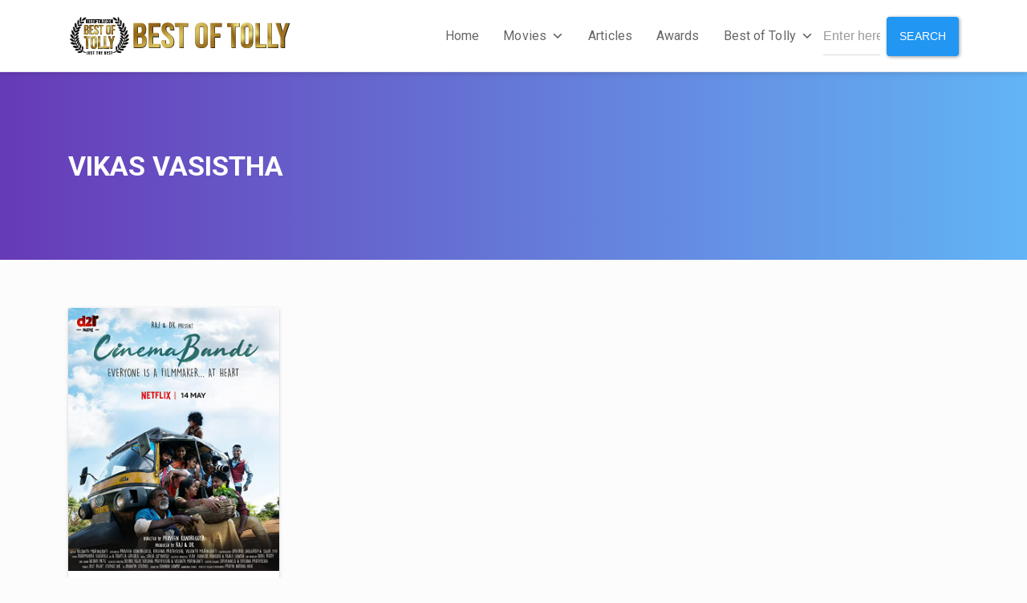

--- FILE ---
content_type: text/html; charset=utf-8
request_url: https://www.google.com/recaptcha/api2/aframe
body_size: 268
content:
<!DOCTYPE HTML><html><head><meta http-equiv="content-type" content="text/html; charset=UTF-8"></head><body><script nonce="Qi8Y9n--r-fG5qp6WORfuA">/** Anti-fraud and anti-abuse applications only. See google.com/recaptcha */ try{var clients={'sodar':'https://pagead2.googlesyndication.com/pagead/sodar?'};window.addEventListener("message",function(a){try{if(a.source===window.parent){var b=JSON.parse(a.data);var c=clients[b['id']];if(c){var d=document.createElement('img');d.src=c+b['params']+'&rc='+(localStorage.getItem("rc::a")?sessionStorage.getItem("rc::b"):"");window.document.body.appendChild(d);sessionStorage.setItem("rc::e",parseInt(sessionStorage.getItem("rc::e")||0)+1);localStorage.setItem("rc::h",'1769600364458');}}}catch(b){}});window.parent.postMessage("_grecaptcha_ready", "*");}catch(b){}</script></body></html>

--- FILE ---
content_type: text/css
request_url: https://www.bestoftolly.com/wp-content/plugins/daves-wordpress-live-search/css/daves-wordpress-live-search_default_blue.css?ver=6.8.3
body_size: 430
content:
/** Dave's WordPress Live Search CSS **/
ul.search_results
{
display: block;
background-color:#fff;
width:250px;
max-height: 500px;
position:absolute;
top:20px;
left:0px;
overflow:auto;
z-index: 9999;	

list-style-type: none;
list-style-image: none;
list-style-position: inside;

padding: 0px;
margin: 0px;

-moz-box-shadow: 5px 5px 3px #222;
-webkit-box-shadow: 5px 5px 3px #222;
box-shadow: 5px 5px 3px #222;
}

ul.search_results li
{
display: block;
padding: 5px 10px 5px 10px;
margin: 0px 0px 0px 0px;
border-top: 1px solid #557;
border-bottom: 1px solid #112;
text-align: left;	

color: #aad;
background-color: #113;
text-decoration: none;

}

ul.search_results li:hover
{
background-color: #447;	
}

ul.search_results li a, ul.search_results li a:visited
{
color: #fff;
margin-left: 0px;
padding-left: 0px;
text-decoration: none;
}

ul.search_results p#daves-wordpress-live-search_author
{
margin: 0px;
font-size: 90%;
font-weight: bold;
}

ul.search_results p#daves-wordpress-live-search_date
{
margin: 0px;
font-size: 90%;
}

/* BEGIN post thumbnails */
ul.search_results li.post_with_thumb a {
width:150px;
float:left;
margin-bottom: 5px;
}

ul.search_results li.post_with_thumb img.post_thumb
{
float: left;
margin: 3px 10px 10px 0px;
height: 48px;
width: 48px;
border: 1px solid #888;
}
/* END post thumbnails */

/* BEGIN post excerpt */
ul.search_results .excerpt, ul.search_results .meta
{
font-size: 75%;
width: 100%;
}
/* END post excerpt */

ul.search_results .clearfix
{
float: none !important;
clear: both !important;
}

.search_footer {
background-color: #557;
width: 100%;
text-align: right;
padding: .5em 0;
font-size: .9em;
}

.search_footer a,
.search_footer a:visited {
color: #fff;	
margin-right: 1em;
}

#search_results_activity_indicator{
z-index:999999;
}